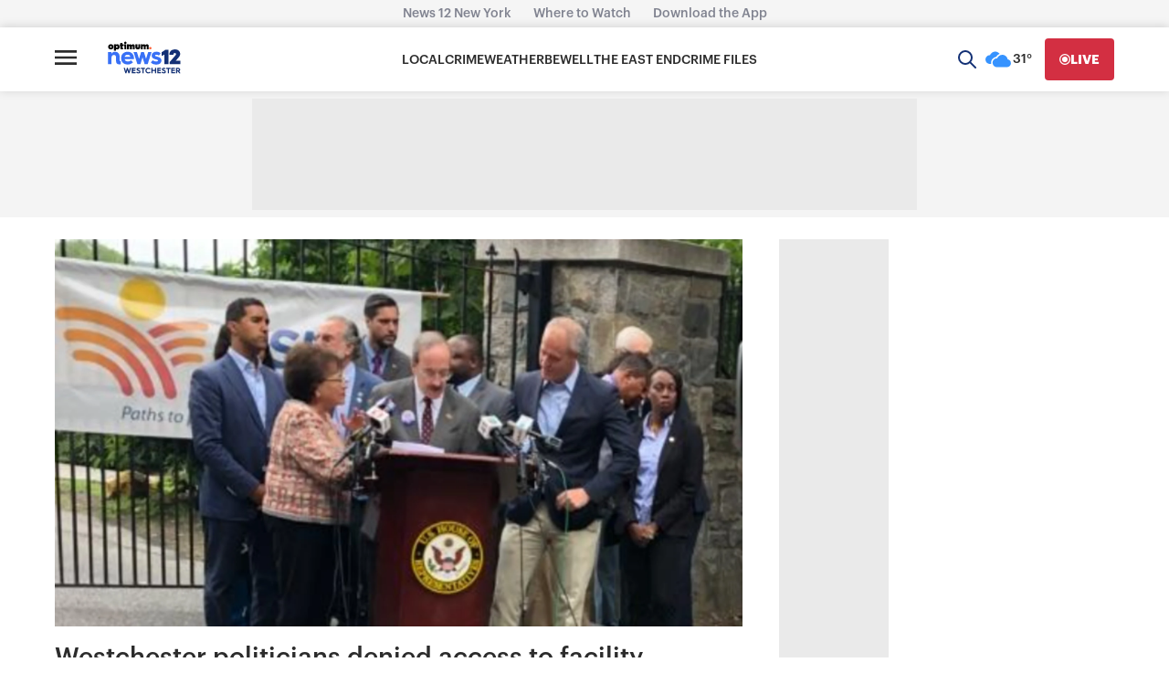

--- FILE ---
content_type: text/plain;charset=UTF-8
request_url: https://c.pub.network/v2/c
body_size: -115
content:
a86eab26-4be4-41d1-9eb6-3beb411e613b

--- FILE ---
content_type: text/plain;charset=UTF-8
request_url: https://c.pub.network/v2/c
body_size: -268
content:
a731bf01-876a-4aae-9bfb-4c23a63edabd